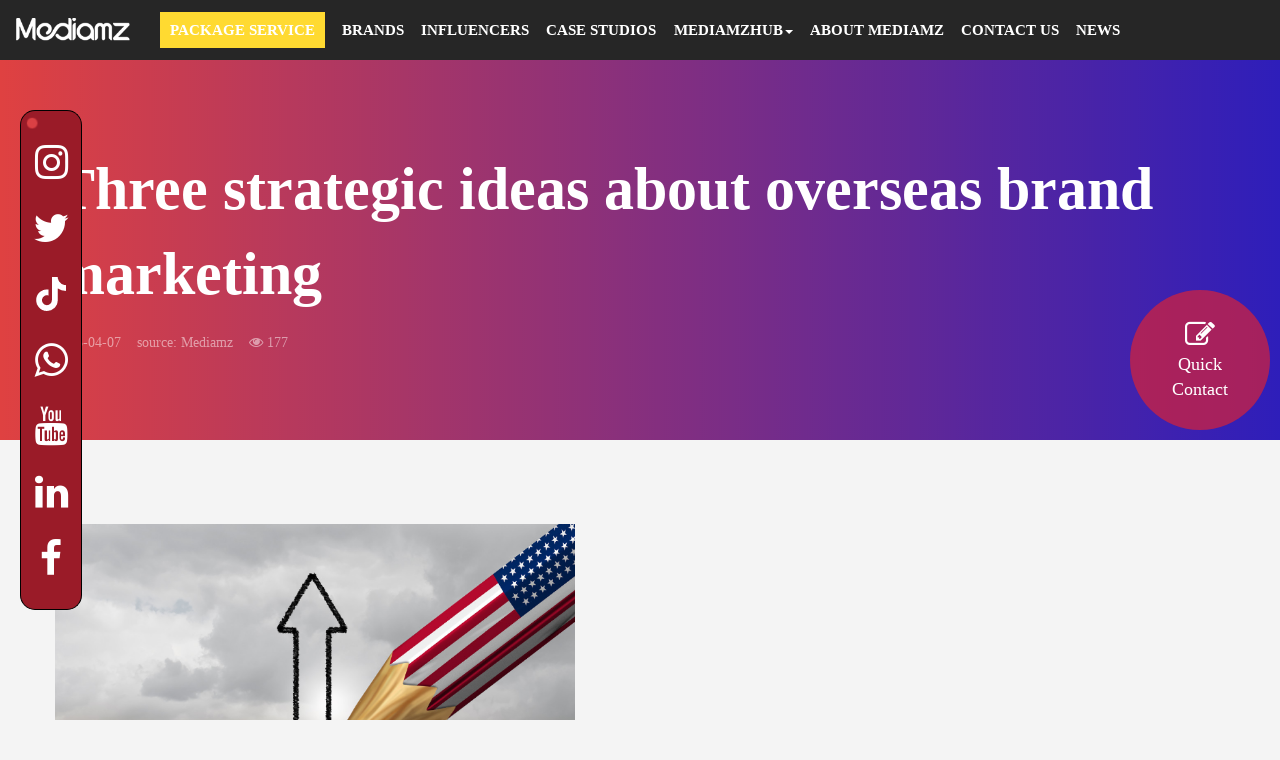

--- FILE ---
content_type: text/html; charset=UTF-8
request_url: https://en.mediamz.com/news/detail/210085
body_size: 4252
content:
<!DOCTYPE html>
<html>
<head>
	<meta charset="utf-8">	
    <title>Mediamz is influencer marketing and talent management agency</title>
    
	<meta name="description" content="Mediamz offers services accessible to as many people as possible, with high profitability and whose transparency allows talent to choose the opportunities they want"/>
    <meta name="keywords" content="No any commissions,MCN agency,talent agency, influencer marketing, brand marketing, sponsor orders"/>
    
	<meta name="viewport" content="width=device-width, initial-scale=1.0, user-scalable=0">
	<meta name="baidu-site-verification" content="BhWanw8G4C" />
	<link href="https://staticen-cdn.mediamz.com/mall/images/favicon.ico" mce_href="favicon.ico" rel="icon" type="image/x-icon"/>

    
    
	<link rel="stylesheet" href="https://staticen-cdn.mediamz.com/mall/css/bootstrap.min.css">
	<link rel="stylesheet" type="text/css" href="https://staticen-cdn.mediamz.com/mall/css/common.css">
	<link rel="stylesheet" type="text/css" href="https://staticen-cdn.mediamz.com/mall/css/font-awesome.min.css">
    
    <link rel="stylesheet" href="https://staticen-cdn.mediamz.com/mall/css/new.css">


	<!-- Google tag (gtag.js) -->
	<script async src="https://www.googletagmanager.com/gtag/js?id=G-W8D7Y9X5HR"></script>
	<script>
	window.dataLayer = window.dataLayer || [];
	function gtag(){dataLayer.push(arguments);}
	gtag('js', new Date());

	gtag('config', 'G-W8D7Y9X5HR');
	</script>
</head>
<body>
<header>
	<div class="menu"><i class="fa fa-bars fa-lg"  ></i></div>
	<div class="headerwarp container">
		<h1 class="logo">
			<a href="/" title="Mediamz"></a>
		</h1>
		<nav>
			<ul class="nav-gation">
				<!--<li><a href="/packageService/" >Package Service</a></li>-->
				<li><a href="/packageService/" class="active">Package Service</a></li>
				<li><a href="/index/brands.html">Brands</a></li>
				<li><a href="/index/influencers.html">Influencers</a></li>
				<li><a href="/case.html">Case Studios</a></li>
				<li>
					<a href="javascript:void(0);" class="topLink dropdown-toggle" data-toggle="dropdown" style="text-transform: none;">MEDIAMZHUB<b class="caret"></b></a>
					<ul class="dropdown-menu">
						<li style="display: none;"><a href="http://hub.mediamz.com/passport" target="_blank">As a Brand</a></li>
						<li><a href="http://kol.mediamz.com/passport" target="_blank">As an influencer</a></li>
					</ul>
				</li>
				<li><a href="/staticPage/about.html">About Mediamz</a></li>
				<li><a href="/contact.html">Contact Us</a></li>
				<li><a href="/news">News</a></li>
			</ul>
		</nav>
		 <div class="right-user">
		
			<div class="dropdown language">
				<a class="dropdown-toggle" data-toggle="dropdown" href="#" id="dropdownMenu1">
					<img src="https://staticen-cdn.mediamz.com/mall/images/language/en.png"></a>
				<div class="dropdown-menu" role="menu" aria-labelledby="dropdownMenu1">
					<a href="http://www.mediamz.com">
						<img src="https://staticen-cdn.mediamz.com/mall/images/language/cn.png">
					</a>
					<a href="http://en.mediamz.com">
						<img src="https://staticen-cdn.mediamz.com/mall/images/language/en.png">
					</a>
				</div>
			</div>
		 </div>
	</div>
</header>

    <div class="arti">
		<article>
			<section class="newsdetailed">
				<div class="bigwarp">
					<div class="container">
						<div class="titlebg">
							<div class="nbtitle">Three strategic ideas about overseas brand marketing</div>
							<time>2023-04-07</time>
							<span class="source">source: Mediamz</span>
							<span class="views-count"><i class="fa fa-eye"></i> <i class="v-conut">177</i></span>
						</div>
					</div>
				</div>
	
				<div class="container">
					<div class="newsbox-detailed">
						<div class="story-detail">
						<p><img alt="" src="https://gmen-upload-view.mediamz.com/news/20230407172454_md.png" style="height:301px; width:520px" /></p>

<p><strong>1. Clear brand positioning and brand values</strong></p>

<p>To give their own brand a precise positioning, the first thing to determine the product core consumer group, core consumer group can also be called the target population. The core consumer group is the main service object of the product, and the following marketing promotion will be carried out around it. The form of display + content coordination will be used to better establish brand cognition. In addition, it is necessary to establish the correct brand values. Through brand marketing, the core values of the brand should be instilled into the hearts of consumers and become the brand consumption creed of consumers.</p>

<p><strong>2. Marketing channel strategy</strong></p>

<p>According to the actual situation of the enterprise and the market environment, choose the appropriate overseas marketing channels. There are many ways to market overseas brands, such as content marketing, email, dynamic advertising, select pop-ups, and so on. Nowadays, social media is accelerating the development of e-commerce brands in all directions, and it is a very hot marketing tool. Different from domestic social media, popular overseas social platforms include&nbsp;Facebook, Instagram, Twitter, Google&nbsp;and so on. Among them, Facebook, as the world&#39;s largest social platform, is an indispensable promotion platform for overseas brands.</p>

<p><strong>3. Marketing content strategy</strong></p>

<p>It has to be said that content marketing is a very important part of brand marketing. Marketing content can include articles, videos, pictures, etc., which is a bridge between brands and consumers. Use quality content to express your brand, and let the content match the core consumer group. Quality content needs to keep up with current trends and attract consumers in the first place. Marketing is most afraid of mediocrity, quality and unique marketing content is the password to get traffic.</p>

<p>Mediamz thinks the <a href="https://en.mediamz.com/"><strong>Overseas brand marketing</strong></a> is very important for every overseas brand. The connotation of the brand is the intangible assets of the enterprise. Overseas enterprises should develop reasonable marketing promotion programs, do a good job in market research, focus on consumer experience, and instill the core values of the enterprise into the consumer group, so as to better enter the international market.</p>

<p><a href="https://en.mediamz.com/">Mediamz</a>&nbsp;is an overseas marketing promotion company that has been deeply engaged in overseas social media marketing market for many years. It has 160,000 + overseas self-built talent resource base and has served hundreds of customers of brands, e-commerce, games, software and apps. From talent selection to creative design, Mediamz&nbsp;is deeply involved in every link and strives for perfection. Mediamz&nbsp;has been committed to the development of <strong><a href="https://en.mediamz.com/">overseas brands</a></strong>, has its own overseas development strategy, rapid development with the help of various overseas platforms, and has a large number of media resources.</p>

	                    </div>
					</div>
				</div>
			</section>
		</article>
	</div>


<ul class="socials-warp">
	<li class="socials-top"></li>
	<li>
		<a target="_blank" href="https://instagram.com/mediamz2020/">
			<i class="fa fa-instagram" aria-hidden="true"></i>
		</a>
	</li>
	<li>
		<a target="_blank" href="https://twitter.com/Mediamz2020">
			<i class="fa fa-twitter" aria-hidden="true"></i>
		</a>
	</li>
	<li>
		<a target="_blank" href="https://www.tiktok.com/@mediamz2020">
			<i class="fa fa-tiktok" aria-hidden="true"></i>
		</a>
	</li>
	<li>
		<a target="_blank" href="https://wa.me/8615956588152">
			<i class="fa fa-whatsapp" aria-hidden="true"></i>
		</a>
	</li>
	<li>
		<a target="_blank" href="https://www.youtube.com/channel/UCqt5nHG4Wy4Tioa9sq96wrw">
			<i class="fa fa-youtube" aria-hidden="true"></i>
		</a>
	</li>
	<li>
		<a target="_blank" href="https://www.linkedin.com/company/mediamz/">
			<i class="fa fa-linkedin" aria-hidden="true"></i>
		</a>
	</li>
	<li>
		<a target="_blank" href="https://www.facebook.com/Mediamz2020/">
			<i class="fa fa-facebook" aria-hidden="true"></i>
		</a>
	</li>
	<li class="socials-bottom"></li>
</ul>

<footer>
	<div class="container footer-warp">
		<ul>
			<li class="footer-logo-warp"><a href="/" title="Mediamz" class="footer-logo"></a></li>
			<li><a href="/" class="topLink">Home</a></li>
			<li><a href="/creator-agents.html" class="topLink">Creator Agents</a></li>
			<li><a href="/influencer-marketing.html" class="topLink">Influencer Marketing</a></li>
		</ul>

		<ul>
			<li class="footer-head"><i class="fa fa-envelope-o"></i> CONTACT US</li>
			<li>creator@mediamz.com</li>
			<li> +1(510)3477727</li>
			<li>manager@mediamz.com </li>
			<li> +(86)15956588152</li>
		</ul>
		<ul>
			<li class="footer-head"><i class="marker-o"></i> OUR LOCATIONS</li>
			<li>Room 8,11/F,wang fai industrial building,</li>
			<li>29 luk hop street,san pokong,</li>
			<li>kowloon,hong kong</li>
		</ul>
		<ul>
			<li class="footer-head"><i class="book-o"></i> LEGAL</li>
			<li><a href="introduce.html">Terms Of Service</a></li>
			<li><a href="privacy.html">Privacy Policy</a></li>
		</ul>
	</div>

	<div class="copyright">
		<p>MEDIAMZ CO.,LIMITED</p>
		<p>&COPY 2022 Mediamz All rights reserved.</p>
	</div>
</footer>

<div class="sendbtn">
	<div class="sendbtn-fa">
		<i class="fa fa-pencil-square-o"></i>
		<p>Quick Contact</p>
	</div>
</div>

<div class="sendmail">
	<div class="sendtitle">
		<span class="cl">Close</span>
		Quick Contact
	</div>

	<form id="quick-contact-form" method="post" data-action="/index/save_brand" novalidate>
		<ul class="email">
			<li>
				<div class="tooltip fade top" role="tooltip">
					<div class="tooltip-arrow"></div>
					<div class="tooltip-inner">First Name can't empty</div>
				</div>
				<label>First Name</label>
				<input type="text" name="first_name" placeholder="First Name" required>
			</li>
			<li>
				<div class="tooltip fade top" role="tooltip">
					<div class="tooltip-arrow"></div>
					<div class="tooltip-inner">Last Name can't empty</div>
				</div>
				<label>Last Name</label>
				<input type="text" name="last_name" placeholder="Last Name" required>
			</li>
			<li>
				<div class="tooltip fade top" role="tooltip">
					<div class="tooltip-arrow"></div>
					<div class="tooltip-inner">Email can't empty</div>
				</div>
				<label>Email</label>
				<input type="text" name="email" placeholder="Email Address" required>
			</li>
			<li>
				<div class="tooltip fade top" role="tooltip">
					<div class="tooltip-arrow"></div>
					<div class="tooltip-inner">Company can't empty</div>
				</div>
				<label>Company</label>
				<input type="text" name="company" placeholder="Company">
			</li>
			<li class="message">
				<div class="tooltip fade top" role="tooltip">
					<div class="tooltip-arrow"></div>
					<div class="tooltip-inner">Message can't empty</div>
				</div>
				<label>How can we help you?</label>
				<textarea name="message" placeholder="How can we help you?" rows="3" required></textarea>
			</li>

			<button type="submit" class="btn btn-quick-contact btn-define">Submit</button>
		</ul>
	</form>

	<div class="datatips" style="display:none">
		<div class="status-icon sa-success animate">
			<span class="sa-line sa-tip animate-succes-stip"></span>
			<span class="sa-line sa-long animate-success-long"></span>
			<div class="sa-placeholder"></div>
			<div class="sa-fix"></div>
		</div>
		<div class="substance">Submitted Successfully</div>
	</div>
</div>

<script type="text/javascript" src="https://staticen-cdn.mediamz.com/mall/js/jquery.min.js"></script>
<script type="text/javascript" src="https://staticen-cdn.mediamz.com/mall/js/bootstrap.min.js"></script>
<script src="https://staticen-cdn.mediamz.com/mall/js/media.js"></script>


<script>
	$(document).ready(function () {
		$(".nav-gation li").click(function () {
			$(this).addClass('nav-active');
			$(this).siblings().removeClass('nav-active');
		});

		$(".menu").click(function () {
			$("header nav").fadeToggle();
		});

		$(".sendmail .cl").click(function () {
			$(".sendmail").slideUp("slow");
		});

		$(".sendbtn").click(function () {
			$(".sendmail").slideDown("slow");
		});
	});
</script>
<script>
(function($){
    $(function(){
        let _id = "210085";
        $.post('/news/update_clicked', {id: _id}, null, 'json').done((res) => { });
    });
})(jQuery);
</script>

</body>
</html>

--- FILE ---
content_type: text/html; charset=UTF-8
request_url: https://en.mediamz.com/news/update_clicked
body_size: 69
content:
{"code":0,"msg":"success","data":null}

--- FILE ---
content_type: text/css
request_url: https://staticen-cdn.mediamz.com/mall/css/common.css
body_size: 4509
content:
@font-face{
   font-family:titillium;
   src: url('../fonts/TitilliumWeb-Regular.ttf'),
        url('../fonts/titillium.eot'); /* IE9+ */
}

@font-face{
font-family:league_gothic;
src: url('../fonts/League_Gothic.ttf'),
        url('../fonts/League_Gothic.eot'); /* IE9+ */
}

:root {
    --maincolor: #ff466d;
    --theme: #000;
    --tinge: #000;
} 

*:hover,a:hover{ text-decoration:none}
a.fontnav {text-decoration:none; outline:none}
body{background: #f4f4f4;padding-right:0!important;font-family:Microsoft YaHe;}
body.modal-open {overflow-y: auto !important;padding-right: 0 !important;}
i{font-style:normal}
p{padding:0px;margin:0px}
em{font-style:normal}
ul li {list-style-type: none;margin:0px;padding:0px}
li a{color:#fff}
h1,h2,h3,h4,h5,h6{font-size:100%; font-weight:normal;}
ul,ol{list-style:none;margin:0px;padding:0px}
img{ border:none; border:0;}
a{color:#000}
a:focus, a:hover{color:#e45e5f;text-decoration:none}
a.vice{color:#409CA7}
a.vice:hover{color:#E45E5F}

.form-control{border:1px solid #ddd;min-width:40px;line-height: 18px;color: #333;border-radius:0px}
.form-control:hover,
.form-control:focus{border:1px solid #E45E5F}

.btn,
.btn:focus,
.btn:active,
.btn:hover{ background:var(--maincolor);color:#fff;opacity:0.8;border-radius:0px;padding: 10px 12px;outline:none;}
.btn:hover{opacity:1}
.btn-default, .btn-default:focus, .btn-default:hover{background:#fff;color:#000}

.form-group{position: relative;}
.tooltip-inner{background: #dc2234;}
.tooltip.top .tooltip-arrow{border-top-color: #dc2234;}
.tabs-top .surface .form-ler .tooltip.top{top: -30px;}
.tabs-top .surface .form-rig .tooltip.top{top: -30px;}
.headerwarp.container{width: 1750px;}



.container {width: 1200px;}
@media (max-width: 1460px){
.container { width: 1200px;}
}
@media (max-width: 1200px){
.container { width: 100%;}
}


/*header*/
header{background: #262626;padding:0px 0px;position: fixed;width:100%;z-index:3;top: 0px;height:60px}
header .menu { color: #fff;cursor: pointer;position: absolute; right: 13px;top:10px;z-index: 2;width: 31px;height: 31px; text-align: center; padding-top: 4px;display:none;}
header .logo{background:url(../images/logo-80.png) no-repeat left center;margin:0px;float:left;position: relative; z-index: 1;background-size: 120px}
header .logo a{display:block;width:120px;height:60px}
header nav{position: absolute;left: 0px;  width: 100%; display: flex;justify-content: center;}
header nav .nav-gation{display: flex;min-width: 960px;justify-content: space-between;}
header nav ul li{line-height:60px; position: relative;font-size:15px;color:#fff;font-weight:400;}
header nav ul li a{display: inline-block;}
header nav ul li a{color:#fff;position:relative;font-weight: bolder;text-transform: uppercase;}
header nav ul a:after {content: '';display: block; position: absolute;width:0%;bottom: 0px; -webkit-transform: translateY(-50%); transform: translateY(-50%); -webkit-transition: all .3s ease-in-out; transition: all .3s ease-in-out;height: 4px;background: #fff; z-index: 2;left: 50%;-webkit-transform: translate(-50%,0%);border-radius: 50px;}
header nav .nav-gation .nav-active a{color: #DD2234;}
header nav .nav-gation .nav-active a:after{background: #DD2234;width: 30px;}
header nav ul li a:hover:after{width: 30px;}
header .right-user{float:right;position:relative;z-index:1;display:flex;align-items: center;    height: 60px;}
header nav ul li a:hover{color: #fff;}
header .right-user .socials{display: flex;height: 60px;align-items: center;width: 160px;justify-content: space-between;font-size: 20px;}
header .right-user .language .dropdown-toggle {color: #fff;padding: 6px 5px;font-size: 12px;width: 100%;display: block;}
header .right-user .language img {width: 38px;border-radius: 5px;}
header .right-user .language .dropdown-menu {min-width: 100%;background: #fff;border-radius: 5px;margin-top: -1px;}
.language .dropdown-menu a {color: #fff;font-size: 12px;display: block;padding: 5px 0px;padding-left: 4px;}
.right-user .dropdown.language{margin-left: 60px;}

.arti{margin-top: 60px;}

header nav .nav-gation .nav-active ul li a{color: #000;text-transform: none;}
header nav .nav-gation .nav-active ul li a:after{background: #000;width: 0px;height: 2px;}
header nav .nav-gation .nav-active ul li a:hover:after{background: #000;width: 26px;height: 2px;}

/*footer*/
footer{width:100%;height:340px;background-color:#191919;position:relative}
footer .footer-warp{display: flex;}
footer ul{color:#fff;font-size:15px;line-height:36px;flex: 1;margin-top:47px;}
footer ul:last-child{    width: 238px;flex: initial; padding-left: 90px;}
footer ul .footer-head{font-size:24px}
footer ul .footer-head .book-o{display: inline-block;width: 20px;height: 26px;background: url(../images/book.svg) center;background-size: 26px;position: relative;top: 5px;left: -2px;}
footer ul .footer-head .marker-o{display: inline-block;width: 21px;height: 26px;background: url(../images/map.svg) center;background-size: 30px;position: relative;top: 4px;left: -2px;}
footer article{float:right;margin-top:34px;text-align:right;position:relative}
footer .footer-logo-warp{position: relative;    height: 36px;}
footer .footer-logo{background-image:url(../images/logo-bot.png);background-repeat:no-repeat; width: 151px;height: 70px; background-size: 100%;  position: absolute;left: -6px; top: -14px;display: block;}
article .para-a{margin-top:10px;clear:both;float:right;text-align:right;font-size:16px;color:#fff;margin-bottom: 10px;}
article .para-b{clear:both;float:right;text-align:right;font-size:16px;color:#fff}
article .para-d {clear: both; float: right; text-align: right; font-size: 16px; color: #fff;margin-top: 10px;}
article .para-c{clear:both;float:right;text-align:right;line-height:33px;font-size:16px;position:relative;color:#fff;padding-top:12px;padding-right:44px;color:#36c4f3}
article .para-c .fa-skype{position:absolute;font-size:35px;right:0;color:#36c4f3}
article .para-a div{float:right;color:#6e6e6e;font-size:50px;position:relative;bottom:10px}
article .para-b div{float:right;color:#6e6e6e;font-size:30px;position:relative;top:2px}
article .para-d div{float:right;color:#6e6e6e;font-size:30px;position:relative;top:2px;transform: rotateY(180deg); -ms-transform:rotateY(180deg);  -moz-transform:rotateY(180deg); -webkit-transform:rotateY(180deg); -o-transform:rotateY(180deg); }
article .para-a p{text-align:right;float:right;}
article .para-b p{float:right;}
article .para-d p{float:right;}
footer .copyright{position:relative;text-align: center;    margin-top: 44px}
footer .copyright p:nth-child(1){font-size: 14px;color: #fff;padding-bottom:6px ;}
footer .copyright p:nth-child(2){font-size: 12px;color:#7c7c7c;}

/*contact*/
.sendbtn{background: #dd2234ad;position:fixed;top: 50%;right:10px;-webkit-transform: translate(0%,-50%); text-align:center;font-size:18px;color:#fff;border-radius:50%;cursor:pointer;width: 140px;height: 140px;z-index: 888;}
.sendbtn .sendbtn-fa{position: absolute;left: 50%;top: 50%;-webkit-transform: translate(-50%,-50%); }
.sendbtn .sendbtn-fa .fa{font-size: 30px;}
.sendbtn:hover{font-weight: bolder;background: #DD2234;}
.sendmail{width:350px;display:none;position:fixed;bottom:0px;right:10px;box-shadow:0 1px 3px rgba(34, 25, 25, 0.4);z-index:999}
.email {padding: 0 15px;background:#fff;padding-bottom: 20px;}
.email input,
.email textarea{padding-top: 5px;padding-bottom: 10px;width: 100%;  border:0px;border-bottom: 1px solid #F7846B; font-size: 14px;outline: none;}
.email label { position: relative; left: 0; top: 32px;opacity: 0; font-size: 14px; color: #AAA;-webkit-transition: top .3s ,opacity .3s;    z-index: -1; }
.email .in label { top: 2px;opacity: 1;z-index: 1;}
.email .focus label { color: #F7846B;z-index: 1;}
.sendtitle{border-top-left-radius:5px;border-top-right-radius:5px;background: #DD2234 url(../images/s.png) no-repeat 16px center;background-size:18px;text-indent:30px;font-weight:bold;padding:10px 12px;padding-top:11px;color:#fff}
.sendtitle .cl{font-size:14px;cursor:pointer;color:#fff;float:right;padding-top:0px}
.btn-define{color: #FFF;margin-top: 20px;border-radius:5px;width:100%;background: #DD2234;}
.btn-define:hover{background: #DD2234;}

/* 404 500 */
.warp-errors{position: relative;padding-top: 20px;overflow: hidden;padding-bottom: 100px;margin:auto}
.warp-errors .sorrybg{background: url(../images/404.png) no-repeat center 143px;height:400px}
.warp-errors .sorry{text-align:center;font-size:38px;padding-bottom: 44px;}
.warp-errors .sorry p{padding-bottom:22px}
.warp-errors .sorry a{font-size:22px;background:none;border-radius: 5px;transition: all 0.2s linear;color: #333;border: 2px solid #DD2234;}
.warp-errors .sorry a:hover{background: #DD2234;color: #fff;}
.warp-errors .bg-500{background: url(../images/500.png) no-repeat center 169px;}


-webkit-keyframes contacticon{25%{-webkit-transform:translateX(-10px);}
50%,100%{-webkit-transform:translateX(0);}
75%{-webkit-transform:translateX(5px);}
}
@keyframes contacticon{25%{transform:translateX(-5px);}
50%,100%{transform:translateX(0);}
75%{transform:translateX(5px);}
}
@-webkit-keyframes contacticon{25%{-webkit-transform:translateX(5px);}
50%,100%{-webkit-transform:translateX(0);}
75%{-webkit-transform:translateX(-5px);}
}
@keyframes contacticon{25%{transform:translateX(5px);}
50%,100%{transform:translateX(0);}
75%{transform:translateX(-5px);}
}
    
    
    



@media screen and (max-width:786px){
.container {width: 100%;}
article{position: relative;z-index:1;}
header {padding: 5px 0px;}
header .logo a {width: 122px;height: 46px}
header nav {float: none;width: 100%;display:none;background:#000;height:100vh;position:fixed;left:0px;top:0px; margin-top: 0px;opacity: 0.9;}
header nav ul li{width:100%;float:none;min-width: 100%;line-height: 68px;}
header nav ul .contact_btn{margin-left:0px;line-height: 44px;margin-top: 19px;}
header nav ul .contact_btn a {width: 170px;margin: auto;}
header .logo,
header nav ul li a {color: #fff;}
header nav ul a:after{background: #fff}
header nav ul li a:hover{color: #fff;}
header nav ul .contact_btn a {color: #fff;border: solid 1px #fff;}
header nav ul .contact_btn .btn-1 {background: -webkit-linear-gradient(left, #fff, #fff) no-repeat; background: linear-gradient(to right, #fff, #fff) no-repeat;background-size: 0% 100%;}
header nav ul .contact_btn .btn-1:hover {background-size: 100% 100%;color: #000;}
header .menu {display: block; color: #ababab;font-size: 22px;}

.language img {width: 32px;}
.language { right: 45px;top:2px;}
.fixednav .language {top: 8px}

.font-weixin{display: none;}

header nav ul li{min-width: 80px;}


footer{height:auto;padding-bottom: 30px;padding-left: 0px;overflow:hidden}
footer article{float:right;margin-right:88px;margin-top:34px;text-align:right;position:relative}
article .para-a{margin-top:10px;clear:both;float:right;text-align:right;font-size:16px;color:#fff}
article .para-b{clear:both;float:right;text-align:right;font-size:16px;color:#fff}
article .para-a div{float:right;color:#6e6e6e;font-size:50px;position:relative;bottom:10px}
article .para-b div{float:right;color:#6e6e6e;font-size:30px;position:relative;top:2px}
article .para-a p{font-size: 14px;}
article .para-b p{float:right;padding-right:10px}
footer .copyright{margin-left: inherit;top: 0px;left: 50%;-webkit-transform: translate(-50%,0%);}
footer .footer-link{position:relative;top:15px;right:111px;margin-right:1px;margin-top:18px}
footer .footer-link li{float:left;width:38px;height:38px;border-radius:19px;text-align:center;font-size:23px;line-height:38px;margin-left:15px}
footer .footer-link .facebook{background-color:#507cbe}
footer .footer-link .instagram{background-color:#fcc95d}
footer .footer-link .twitter{background-color:#63cdf1}
.footer-link a:hover{color:#fff}
footer ul{display:none}
footer article{float:none;margin-right:20px;margin-top:34px;text-align:left;position:relative;width:auto}

header nav .nav-gation{flex-wrap: wrap;width: 100%;text-align: center;min-width: inherit;margin-top:60px;}
header .right-user{float: inherit;top: -6px;right: -30px;}
header .right-user .socials{width: 100px;}


.sendbtn:hover{background: #dd2234;}
.sendbtn .sendbtn-fa .fa{font-size: 30px;}
.sendbtn { font-size: 14px;width: 60px;height: 60px;  background: #dd2234ad;overflow: hidden;    top: auto; bottom: 7px;}
.sendbtn p{display:none;}
.warp-errors .sorrybg{background-size: 100%;}
}


.socials-warp{position: fixed;left: 20px;top: 50%; border-radius: 6px; overflow: hidden;  z-index: 777; margin-top: -250px;}
.socials-warp li a {background:#9a1b28;color: #fff;display: block;width: 62px;font-size: 39px;height: 66px;text-align: center;line-height: 68px;transition:all 0.5s linear;border-left:1px solid #000;border-right:1px solid #000;}
.socials-warp li a:hover{background: #c51c2d;}
.socials-warp li .fa-tiktok {background: url(../images/tiktok.svg) no-repeat center;width: 100%;height: 100%;display: block;background-size: 34px;}
.socials-warp .socials-top{background:url(../images/socials-bg.png) no-repeat 0px 0px;background-size: 100%;height:19px;border-top-left-radius: 15px;border-top-right-radius: 15px;border: 1px solid #000;border-bottom: 0px;}
.socials-warp .socials-bottom{border: 1px solid #000;border-top: 0;background:#9a1b28;height:19px;border-bottom-left-radius: 15px;border-bottom-right-radius: 15px;}
@media screen and (max-width:786px){
.socials-warp { left:0px;top: 0px;margin-top:0px;position: relative;display: flex;border-radius:0px}
.socials-warp li{flex: 1;border:0}
.socials-warp li a{width: 100%;border:0}
.socials-warp .socials-top,
.socials-warp .socials-bottom{display: none}

}

/* data tips */
.datatips{ padding: 54px;    background: #fff;}
.datatips .substance {color: #4caf50;font-size: 14px;text-align:center;font-weight:600;text-transform:none;position:relative;margin:25px 0;padding:0;line-height:16px;display:block;}
.status-icon {width:80px;height:80px;border:4px solid gray;-webkit-border-radius:40px;border-radius:50%;margin:20px auto;padding:0;position:relative;box-sizing:content-box;}
.status-icon.sa-error {border-color:#F27474;}
.status-icon.sa-error .sa-x-mark {position:relative;display:block;}
.status-icon.sa-error .sa-line {position:absolute;height:5px;width:47px;background-color:#F27474;display:block;top:37px;border-radius:2px;}
.status-icon.sa-error .sa-line.sa-left {-webkit-transform:rotate(45deg);transform:rotate(45deg);left:17px;}
.status-icon.sa-error .sa-line.sa-right {-webkit-transform:rotate(-45deg);transform:rotate(-45deg);right:16px;}
.status-icon.sa-error.animate-error-icon {-webkit-animation:animate-error-icon 0.5s;animation:animate-error-icon 0.5s;}
.status-icon.sa-warning {border-color:#F8BB86;}
.status-icon.sa-warning .sa-body {position:absolute;width:5px;height:47px;left:50%;top:10px;-webkit-border-radius:2px;border-radius:2px;margin-left:-2px;background-color:#F8BB86;}
.status-icon.sa-warning .sa-dot {position:absolute;width:7px;height:7px;-webkit-border-radius:50%;border-radius:50%;margin-left:-3px;left:50%;bottom:10px;background-color:#F8BB86;}
.status-icon.sa-warning.pulsewarning {-webkit-animation:pulsewarning 0.75s infinite alternate;animation:pulsewarning 0.75s infinite alternate;}
.status-icon.sa-warning .pulsewarningIns {-webkit-animation:pulsewarningIns 0.75s infinite alternate;animation:pulsewarningIns 0.75s infinite alternate;}
.status-icon.sa-info {border-color:#C9DAE1;}
.status-icon.sa-info::before {content:"";position:absolute;width:5px;height:29px;left:50%;bottom:17px;border-radius:2px;margin-left:-2px;background-color:#C9DAE1;}
.status-icon.sa-info::after {content:"";position:absolute;width:7px;height:7px;border-radius:50%;margin-left:-3px;top:19px;background-color:#C9DAE1;left:50%;}
.status-icon.sa-success {border-color:#A5DC86;}
.status-icon.sa-success::before,.status-icon.sa-success::after {content:'';-webkit-border-radius:40px;border-radius:50%;position:absolute;width:60px;height:120px;background:white;-webkit-transform:rotate(45deg);transform:rotate(45deg);}
.status-icon.sa-success::before {-webkit-border-radius:120px 0 0 120px;border-radius:120px 0 0 120px;top:-7px;left:-33px;-webkit-transform:rotate(-45deg);transform:rotate(-45deg);-webkit-transform-origin:60px 60px;transform-origin:60px 60px;}
.status-icon.sa-success::after {-webkit-border-radius:0 120px 120px 0;border-radius:0 120px 120px 0;top:-11px;left:30px;-webkit-transform:rotate(-45deg);transform:rotate(-45deg);-webkit-transform-origin:0px 60px;transform-origin:0px 60px;}
.status-icon.sa-success.animate::after {-webkit-animation:rotatePlaceholder 4.25s ease-in;animation:rotatePlaceholder 4.25s ease-in;}
.status-icon.sa-success .sa-placeholder {width:80px;height:80px;border:4px solid rgba(165,220,134,0.6);-webkit-border-radius:40px;border-radius:50%;box-sizing:content-box;position:absolute;left:-4px;top:-4px;z-index:2;}
.status-icon.sa-success .sa-line {height:5px;background-color:#A5DC86;display:block;border-radius:2px;position:absolute;z-index:2;}
.status-icon.sa-success .sa-line.sa-tip {width:25px;left:14px;top:46px;-webkit-transform:rotate(45deg);transform:rotate(45deg);}
.status-icon.sa-success .sa-line.sa-long {width:47px;right:8px;top:38px;-webkit-transform:rotate(-45deg);transform:rotate(-45deg);}
.status-icon.sa-success .sa-line.animate-succes-stip {-webkit-animation:animate-succes-stip 0.75s;animation:animate-succes-stip 0.75s;}
.status-icon.sa-success .sa-line.animate-success-long {-webkit-animation:animate-success-long 0.75s;animation:animate-success-long 0.75s;}
@-webkit-keyframes rotatePlaceholder {0% {transform:rotate(-45deg);-webkit-transform:rotate(-45deg);}
5% {transform:rotate(-45deg);-webkit-transform:rotate(-45deg);}
12% {transform:rotate(-405deg);-webkit-transform:rotate(-405deg);}
100% {transform:rotate(-405deg);-webkit-transform:rotate(-405deg);}
}
@keyframes rotatePlaceholder {0% {transform:rotate(-45deg);-webkit-transform:rotate(-45deg);}
5% {transform:rotate(-45deg);-webkit-transform:rotate(-45deg);}
12% {transform:rotate(-405deg);-webkit-transform:rotate(-405deg);}
100% {transform:rotate(-405deg);-webkit-transform:rotate(-405deg);}
}
.status-icon.sa-success .sa-fix {width:5px;height:90px;background-color:white;position:absolute;left:28px;top:8px;z-index:1;-webkit-transform:rotate(-45deg);transform:rotate(-45deg);}
@-webkit-keyframes animate-succes-stip {0% {width:0;left:1px;top:19px;}
54% {width:0;left:1px;top:19px;}
70% {width:50px;left:-8px;top:37px;}
84% {width:17px;left:21px;top:48px;}
100% {width:25px;left:14px;top:45px;}
}
@keyframes animate-succes-stip {0% {width:0;left:1px;top:19px;}
54% {width:0;left:1px;top:19px;}
70% {width:50px;left:-8px;top:37px;}
84% {width:17px;left:21px;top:48px;}
100% {width:25px;left:14px;top:45px;}
}
@-webkit-keyframes animate-success-long {0% {width:0;right:46px;top:54px;}
65% {width:0;right:46px;top:54px;}
84% {width:55px;right:0px;top:35px;}
100% {width:47px;right:8px;top:38px;}
}
@keyframes animate-success-long {0% {width:0;right:46px;top:54px;}
65% {width:0;right:46px;top:54px;}
84% {width:55px;right:0px;top:35px;}
100% {width:47px;right:8px;top:38px;}
}
@-webkit-keyframes animate-error-icon {0% {transform:rotateX(100deg);-webkit-transform:rotateX(100deg);opacity:0;}
100% {transform:rotateX(0deg);-webkit-transform:rotateX(0deg);opacity:1;}
}
@keyframes animate-error-icon {0% {transform:rotateX(100deg);-webkit-transform:rotateX(100deg);opacity:0;}
100% {transform:rotateX(0deg);-webkit-transform:rotateX(0deg);opacity:1;}
}
@-webkit-keyframes pulsewarning {0% {border-color:#F8D486;}
100% {border-color:#F8BB86;}
}
@keyframes pulsewarning {0% {border-color:#F8D486;}
100% {border-color:#F8BB86;}
}
@-webkit-keyframes pulsewarningIns {0% {background-color:#F8D486;}
100% {background-color:#F8BB86;}
}
@keyframes pulsewarningIns {0% {background-color:#F8D486;}
100% {background-color:#F8BB86;}
}
.status-icon.sa-error .sa-line.sa-left {-ms-transform:rotate(45deg) \9;}
.status-icon.sa-error .sa-line.sa-right {-ms-transform:rotate(-45deg) \9;}
.status-icon.sa-success {border-color:transparent \9;}
.status-icon.sa-success .sa-line.sa-tip {-ms-transform:rotate(45deg) \9;}
.status-icon.sa-success .sa-line.sa-long {-ms-transform:rotate(-45deg) \9;}
.nav-gation a.active{ padding: 10px; background: #ffda31; display: unset; }

--- FILE ---
content_type: text/css
request_url: https://staticen-cdn.mediamz.com/mall/css/new.css
body_size: 1749
content:
.common-wrap { width: 1170px;margin:0 auto;}
.carousel-caption {right: 0%; left: 28px; padding-bottom: 17px;text-align: left;  font-size: 31px; line-height: 38px; width: 72%;}
.carousel-indicators .active {background-color: #f70000;border: 1px solid #f70000;}
.functional-control {height: 100px; margin-top: 15px; display: flex; justify-content: space-between; align-items: center;  position: relative;}
.functional-control .form-control {width: 155px;border-radius: 5px;border: 1px solid #666;position: absolute;left: 15px;}
.functional-control .btn-lg {width: 155px;height: 34px;padding: 0;text-align: left;padding-left: 15px;background: none;border: 1px solid #666;color: #333;font-size: 14px;border-radius: 5px;outline: none;position: absolute;right: 15px;}
.functional-control .btn-lg:hover{background: #DD2235;border:1px solid #DD2235;outline: none;color: #fff;transition: all 0.2s linear;}
.functional-control .search {position: absolute;top:9px;right: 10px;font-size: 14px;}
.mod-search .ipt-mod{width: 500px;height: 50px;border-radius: 5px;outline: none;}
.mod-search .fa-search{margin-left: 5px;font-size: 20px;}
.search-control {background: #DD2235; border-radius: 0 5px 5px 0;color: #fff;}
.content-wrap {display: flex;justify-content: space-between;flex-wrap: wrap;}
.daily-news {display: grid;grid-template-columns: repeat(3,280px); gap: 12px; grid-auto-rows: minmax(100px,311px);margin-top: 20px;padding-top: 15px;border-top: 3px solid#DD2235;margin-right: 10px;}
.daily-news .cardbox {width: 280px;height: 310px;overflow: hidden;}
.daily-news .cardbox .cardbox-upper {height:150px;overflow: hidden;}
.daily-news .cardbox .cardbox-upper a{display: flex;height: 150px;justify-content: center;background: #fff;}
.daily-news .cardbox .cardbox-upper img{height: 100%;}
.daily-news .cardbox .cardbox-mid {background: white;height: 160px;overflow: hidden;}
.title-link div {height: 59px;overflow: hidden;text-overflow: ellipsis;display: -webkit-box; -webkit-line-clamp: 3;-webkit-box-orient: vertical;margin: 10px;text-align: justify; overflow-wrap: break-word; word-break: break-all;white-space: normal;}
.text-details {height: 36px;overflow: hidden;margin: 10px;text-align: justify;text-overflow: ellipsis;display: -webkit-box;-webkit-line-clamp: 2;-webkit-box-orient: vertical;word-break: break-all;font-size: 13px;color: grey;}
.cardbox-mid .inner {font-weight: bold;font-size: 14px;}
.cardbox-mid .inner:hover{color: #DD2235;}
.cardbox-underside {margin-top: -44px;height: 40px;background: white;display: flex;align-items: center;justify-content: space-between;color: grey;font-size: 13px;padding: 10px;}
.cardbox-underside .common-btn {background: #fff;color:#DD2235; border: 1px solid #DD2235;border-radius: 5px;transition: all 0.2s linear;}
.cardbox-underside .common-btn:hover{background: #DD2235;color: #fff;}
.hot-news {margin-top: 20px;padding-top: 15px;border-top: 3px solid#DD2235;}
.hotnews-top {height: 230px;width: 290px;overflow: hidden;}
.hotnews-top a{display: flex;justify-content: center;overflow: hidden;width: 100%;height: 230px;background: #fff;}
.hotnews-top img{height: 100%;}
.hotnews-bottom {background: white;margin-top: 12px;height: 391px;overflow: hidden;}
.bottom-header {display: flex;justify-content: space-around;border-bottom: 1px solid #ddd;}
.bottom-header p {font-weight: bold;padding: 15px;}
.bottom-header a {padding:15px;color: grey;font-size: 13px;}
.bottom-header a:hover{color: #DD2235;}
.hotnews-bottom .bottom-list {width: 250px;margin-left: 20px;padding: 12px 0; height: 340px;overflow: auto;padding-right: 10px;}
.hotnews-bottom .bottom-list::-webkit-scrollbar {width : 4px; height: 1px;}
.hotnews-bottom .bottom-list::-webkit-scrollbar-thumb {border-radius: 10px;box-shadow:inset 0 0 5px rgba(0, 0, 0, 0.2);background: #666;}
.hotnews-bottom .bottom-list::-webkit-scrollbar-track {box-shadow:inset 0 0 5px rgba(0, 0, 0, 0.2);border-radius: 10px;border: 2px #ccc solid;}

.hotnews-bottom .bottom-list a{margin-bottom: 15px;display: block;color: grey;}
.hotnews-bottom .bottom-list a:hover{color: #DD2235;}
.hotnews-bottom .bottom-list a .list-words{margin-bottom:5px; overflow: hidden;font-size: 13px;text-overflow: ellipsis;display: -webkit-box; -webkit-line-clamp: 2;-webkit-box-orient: vertical;text-align: justify; overflow-wrap: break-word; word-break: break-all;white-space: normal;}
.hotnews-bottom .bottom-list a .list-time{font-size: 12px;}
.load-more {border: 2px solid #dd2234;text-align: center;padding: 8px 11px;width: 162px;margin: 30px auto; cursor: pointer;transition: all 0.2s linear;border-radius: 5px;}
.load-more:hover {background: #dd2234;color: #fff;}

.mod-search .modal-dialog{top: 50%;left: 50%; -webkit-transform: translate(-50%,-50%) !important;margin: 0;}
.mod-search .modal-dialog .form-control{height: 44px;border-top-left-radius: 5px;border-bottom-left-radius: 5px;}
.mod-search .modal-dialog .search-control:hover{background: #DD2235;color: #fff;outline: none;}
.mod-search .modal-dialog .btn-default:active,
.mod-search .modal-dialog .btn-default:focus{background: #DD2235;color: #fff;}
.input-group {top: -80px;}
.carousel-control {display: flex;justify-content: center; align-items: center;font-size: 52px;border: 0px solid red;width: 90px;top:-94px;}
.carousel .left{left:15px}
.carousel .right{right:15px}

/*news-details*/
.newsdetailed .bigwarp {padding: 87px 0px;background:linear-gradient(90deg, #df4141 0%, #2e1eba 100%);}
.newsdetailed .nbtitle {font-size:60px;font-weight:bold;padding-bottom: 16px;color:#fff}
.newsdetailed  time{color:#fff;opacity: 0.5;}
.newsdetailed  .source{color:#fff;padding-left:12px;opacity: 0.5;}
.newsdetailed  .views-count{color:#fff;padding-left:12px;opacity: 0.5;}
.newsdetailed .titlebg{width: 100%;margin: auto;}
.newsdetailed .story-detail{font-size:14px;font-size: 16px;line-height: 28px;width:100%;margin: auto;padding: 60px 0px;}
.newsdetailed  .story-detail p{padding-top:24px;color: #404040;}
.newsdetailed  .story-detail img{max-width:100%;}

@media screen and (max-width:786px){
  .functional-control {align-items: baseline;height: 15px;}
  .content-wrap {display: flex;height: auto;flex-direction: column;}
  .daily-news {border: 0;display: flex;flex-direction: column;margin-right: 0;}
  .daily-news .cardbox{width: 100%;}
  .hot-news {border: 0;width: 100%;}
  .hotnews-bottom .bottom-list{width: 90%;}
  .hotnews-top{width: 100%;}
  .carousel-caption{width: 90%;line-height: 20px;font-size: 16px;top: 22px;}

  .newsdetailed .bigwarp {padding: 0px 0px;}
  .newsdetailed .titlebg {width: 100%;  padding-bottom: 18px;}
  .newsdetailed .nbtitle {font-size: 18px;padding-bottom: 3px;padding-top: 19px;padding-bottom: 13px;}
  .newsdetailed .story-detail {font-size: 14px;padding: 20px 0px;width: 100%;}
  .newsdetailed .story-detail img{height:auto !important;}
}

--- FILE ---
content_type: image/svg+xml
request_url: https://staticen-cdn.mediamz.com/mall/images/map.svg
body_size: 400
content:
<?xml version="1.0" standalone="no"?><!DOCTYPE svg PUBLIC "-//W3C//DTD SVG 1.1//EN" "http://www.w3.org/Graphics/SVG/1.1/DTD/svg11.dtd"><svg t="1676872224265" class="icon" viewBox="0 0 1024 1024" version="1.1" xmlns="http://www.w3.org/2000/svg" p-id="10040" xmlns:xlink="http://www.w3.org/1999/xlink" width="200" height="200"><path d="M512 74.666667C317.866667 74.666667 160 234.666667 160 428.8c0 264.533333 320 484.266667 334.933333 492.8 6.4 4.266667 10.666667 6.4 17.066667 6.4s12.8-2.133333 17.066667-6.4c12.8-8.533333 334.933333-228.266667 334.933333-492.8C864 234.666667 706.133333 74.666667 512 74.666667z m0 782.933333c-66.133333-49.066667-288-228.266667-288-426.666667 0-160 130.133333-290.133333 288-290.133333s288 130.133333 288 290.133333c0 196.266667-221.866667 377.6-288 426.666667z" fill="#ffffff" p-id="10041"></path><path d="M512 309.333333c-76.8 0-138.666667 61.866667-138.666667 138.666667s61.866667 138.666667 138.666667 138.666667 138.666667-61.866667 138.666667-138.666667-61.866667-138.666667-138.666667-138.666667z m0 213.333334c-40.533333 0-74.666667-34.133333-74.666667-74.666667s34.133333-74.666667 74.666667-74.666667 74.666667 34.133333 74.666667 74.666667-34.133333 74.666667-74.666667 74.666667z" fill="#ffffff" p-id="10042"></path></svg>

--- FILE ---
content_type: application/javascript
request_url: https://staticen-cdn.mediamz.com/mall/js/media.js
body_size: 1302
content:
$('.current_lang').click(function () {
    var value = $(this).data('value');
    var domain = $(this).data('domain');

    var cur_value = $('#site_cursite').data('value');
    var cur_domain = $('#site_cursite').data('domain');


    var href = window.location.href.replace(window.location.hash, '');
    var str = document.domain;
    var reg = /:\/{2}([^.^\/]+)\./g;
    var site = reg.exec(href)[1];
    reg = /\.[^.^\/]+/g;

    if (value == cur_value)
        return;
    else
        href = href.replace(site, (domain != 'com' ? domain : 'www'));

    href = href.replace('https', 'http');

    window.location.href = href;
});

function sendEmail() {
    var name = $("[name='name']").val(),
        email = $("[name='email']").val(),
        number = $("[name='number']").val(),
        message = $("[name='message']").val(),
        subject = name + "Questionnaire",
        body = "Name: " + name + "%0a%0d"
            + "Email Address: " + email + "%0a%0d"
            + "Phone Number: " + number + "%0a%0d"
            + "Message:" + "%0a%0d" + message;
    $("#send").attr("href", "mailto:content@mediamz.com;kelly@mediamz.com?body=" + body + "&subject=" + subject);
    document.getElementById("send").click();
}


function maillcheck() {
    var reg = new RegExp("^[a-z0-9]+([._\\-]*[a-z0-9])*@([a-z0-9]+[-a-z0-9]*[a-z0-9]+.){1,63}[a-z0-9]+$");
    var obj = document.getElementById("e");
    if (obj.value === "") {
        alert("E-mail can not be empty!");
        return false;
    } else if (!reg.test(obj.value)) {
        alert("E-mail format is incorrect");
        return false;
    } else {
        return true;
    }
}

$(function () {
    $(".questionairebtn").click(sendEmail);

    $(".email").on("input propertychange", ["input", "textarea"], function (e) {
        $(e.target.parentNode).toggleClass("in", !!$(e.target).val());
    }).on("focusout", ["input", "textarea"], function (e) {
        $(e.target.parentNode).removeClass("focus");
    }).on("focusin", ["input", "textarea"], function (e) {
        $(e.target.parentNode).addClass("focus");
    });

    $(".cl").click(function () {
        $(".sendmail").slideUp("slow");

        resetQuickContactForm();
    });

    $(".sendbtn").click(function () {
        $(".sendmail").slideDown("slow");
    });

    $(function () {
        function getFullYear() {//copyright
            var mydate = new Date();
            var str = "" + mydate.getFullYear() + "";
            return str;
        }

        $(".getyear").html(getFullYear());
    });

    $('#quick-contact-form input, #quick-contact-form textarea').blur(function () {
        if ($(this).attr('required') == 'required') {
            if ($(this).val()) {
                $(this).siblings('.tooltip').removeClass('in');
            } else {
                $(this).siblings('.tooltip').addClass('in');
            }
        }
    });

    $('#quick-contact-form').on('submit', function (e) {
        e.preventDefault();

        let _this = $(this);
        let _action = _this.data('action');
        let _data = _this.serialize();

        if (validateQuickContactForm()) {
            _this.find('button.btn-quick-contact').html('Sending..').attr('disabled', true);
            $.post(_action, _data, null, 'json').done((res) => {
                _this.find('button.btn-quick-contact').html('Submit').attr('disabled', false);
                _this.hide();
                _this.siblings('.datatips').show();
            });
        }
    });

    function validateQuickContactForm() {
        let input_list = $('#quick-contact-form input, #quick-contact-form textarea');
        let flag = true;
        let input_value = "";
        for (let i = 0; i < input_list.length; i++) {
            input_value = input_list.eq(i).val();
            let tmp = input_list.eq(i);
            if (tmp.attr('required') == 'required') {
                if (!input_value) {
                    input_list.eq(i).siblings('.tooltip').addClass('in');
                    flag = false;
                } else {
                    input_list.eq(i).siblings('.tooltip').removeClass('in');
                }
            }
        }
        return flag;
    }
    
    function resetQuickContactForm() {
        $('#quick-contact-form input, #quick-contact-form textarea').val('');
        $('#quick-contact-form .tooltip').removeClass('in');
        $('#quick-contact-form li').removeClass('in');
        $('#quick-contact-form').show();
        $('#quick-contact-form').siblings('.datatips').hide();
    }
});

--- FILE ---
content_type: image/svg+xml
request_url: https://staticen-cdn.mediamz.com/mall/images/book.svg
body_size: 489
content:
<?xml version="1.0" standalone="no"?><!DOCTYPE svg PUBLIC "-//W3C//DTD SVG 1.1//EN" "http://www.w3.org/Graphics/SVG/1.1/DTD/svg11.dtd"><svg t="1676872735205" class="icon" viewBox="0 0 1024 1024" version="1.1" xmlns="http://www.w3.org/2000/svg" p-id="27955" xmlns:xlink="http://www.w3.org/1999/xlink" width="200" height="200"><path d="M768 64a32 32 0 0 1 32 31.68V192h64c17.664 0 32 14.208 32 32v32H128V127.936C128 92.608 156.736 64 191.68 64H768z m-32 64H223.776A31.904 31.904 0 0 0 192 160c0 17.792 14.24 32 31.776 32H736v-64zM128 256h768v640.288c0 35.2-28.704 63.712-64.16 63.712H192.16A63.904 63.904 0 0 1 128 896.288V256z m64 0v608.256A32 32 0 0 0 223.744 896h576.512A32 32 0 0 0 832 864.256V256H192z m475.52 222.816H317.952c-16.032 0-29.056-14.08-29.056-31.424s13.024-31.36 29.056-31.392h349.504c16.032 0 29.056 14.08 29.056 31.392 0 17.344-13.024 31.424-29.056 31.424z m-153.216 128h-194.24a31.264 31.264 0 0 1-31.136-31.424c0-17.344 13.952-31.392 31.136-31.392h194.208c17.184 0 31.104 14.08 31.104 31.392a31.264 31.264 0 0 1-31.104 31.424h0.032z" fill="#ffffff" p-id="27956"></path></svg>